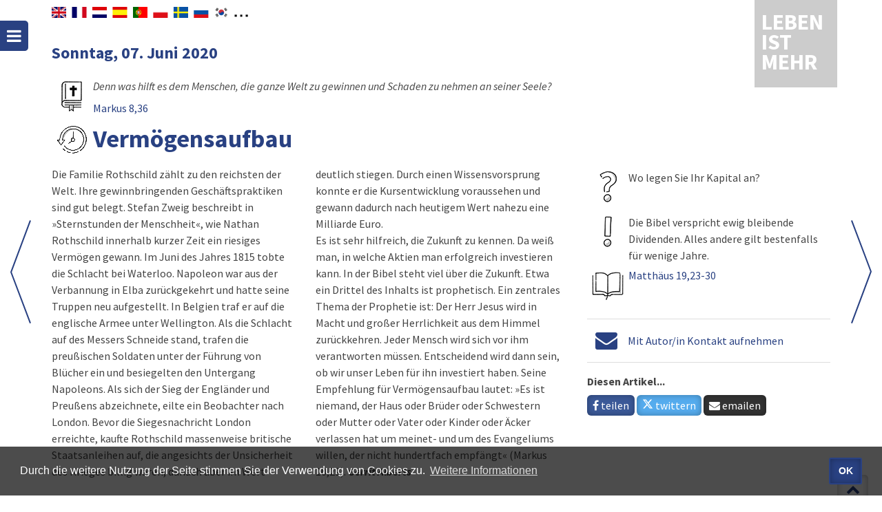

--- FILE ---
content_type: text/html; charset=UTF-8
request_url: https://www.lebenistmehr.de/leben-ist-mehr.html?datum=07.06.2020
body_size: 5959
content:
<!DOCTYPE HTML>
<html lang="de-DE" dir="ltr">
<head>
	<meta http-equiv="Content-Type" content="text/html; charset=utf-8">
	<meta http-equiv="X-UA-Compatible" content="IE=edge">
	<title>Leben ist mehr - der christliche Kalender | Vermögensaufbau</title>
	<meta name="keywords" content="Leben ist mehr, christlicher Kalender">
	<meta name="description" content="Leben ist mehr - der christlicher Kalender. Impulse und Gedankenanstöße für jeden Tag">
	<meta name="robots" content="all">
	<meta name="author" content="Christliche Verlagsgesellschaft mbH">
	<meta name="publisher" content="Image Arts GmbH">
	<link rel="alternate" type="application/rss+xml" title="Leben ist mehr" href="rss.html">
	<link rel="manifest" href="manifest2.txt?v=1">
	<meta name="mobile-web-app-capable" content="yes">
	<meta name="apple-mobile-web-app-capable" content="yes">
	<meta name="application-name" content="Leben is mehr">
	<meta name="apple-mobile-web-app-title" content="Leben ist mehr">
	<meta name="msapplication-navbutton-color" content="#e42313">
	<meta name="apple-mobile-web-app-status-bar-style" content="#e42313">
	<meta name="msapplication-starturl" content="/leben-ist-mehr.html">
	<meta name="viewport" content="width=device-width, initial-scale=1, shrink-to-fit=no">

	<link rel="shortcut icon" href="navig/favicons/favicon.ico" type="image/x-icon">
	<link rel="icon" href="navig/favicons/favicon.ico" type="image/x-icon">
  <link rel="apple-touch-icon" sizes="57x57"   			href="navig/favicons/apple-icon-57x57.png">
  <link rel="apple-touch-icon" sizes="60x60"   			href="navig/favicons/apple-icon-60x60.png">
  <link rel="apple-touch-icon" sizes="72x72"   			href="navig/favicons/apple-icon-72x72.png">
  <link rel="apple-touch-icon" sizes="76x76"   			href="navig/favicons/apple-icon-76x76.png">
  <link rel="apple-touch-icon" sizes="114x114" 			href="navig/favicons/apple-icon-114x114.png">
  <link rel="apple-touch-icon" sizes="120x120" 			href="navig/favicons/apple-icon-120x120.png">
  <link rel="apple-touch-icon" sizes="144x144" 			href="navig/favicons/apple-icon-144x144.png">
  <link rel="apple-touch-icon" sizes="152x152" 			href="navig/favicons/apple-icon-152x152.png">
  <link rel="apple-touch-icon" sizes="180x180" 			href="navig/favicons/apple-icon-180x180.png">
  <link rel="icon" type="image/png" sizes="192x192" href="navig/favicons/android-icon-192x192.png">
  <link rel="icon" type="image/png" sizes="32x32"   href="navig/favicons/favicon-32x32.png">
  <link rel="icon" type="image/png" sizes="96x96"   href="navig/favicons/favicon-96x96.png">
  <link rel="icon" type="image/png" sizes="16x16"   href="navig/favicons/favicon-16x16.png">
	<meta name="msapplication-TileColor" content="#e42313">
	<meta name="msapplication-TileImage" content="navig/favicons/ms-icon-144x144.png">
	<meta name="theme-color" content="#e42313">

	<link rel="stylesheet" href="navig/css/uikit.min.css">
	<link rel="stylesheet" href="navig/css/components/sticky.min.css">
	<link rel="stylesheet" href="navig/css/components/notify.min.css">
	<link rel="stylesheet" href="navig/css/components/tooltip.min.css">
	<script src="navig/js/jquery.min.js"></script>
	<script src="navig/js/uikit.min.js"></script>
	<script src="navig/js/components/sticky.min.js"></script>
	<script src="navig/js/components/notify.min.js"></script>
	<script src="navig/js/components/tooltip.min.js"></script>
	<script src="navig/js/cookieconsent.min.js"></script>
	<script src="navig/js/functions.js"></script>
		<meta property="og:title" content="Leben ist mehr: Vermögensaufbau">
	<meta property="og:url"   content="https://www.lebenistmehr.de/leben-ist-mehr.html?datum=07.06.2020">
	<meta property="og:type"  content="article">
	<meta property="og:description" content="Die Familie Rothschild zählt zu den reichsten der Welt. Ihre gewinnbringenden Geschäftspraktiken sind gut belegt. Stefan Zweig beschreibt in »Sternstunden der Menschheit«, wie Nathan Rothschild innerhalb kurzer Zeit ein riesiges Vermögen gewann. Im Juni des Jahres 1815 tobte die Schlacht bei Wate…">
	<meta property="og:image" content="https://www.lebenistmehr.de/navig/img/og_image_2020.jpg"><!-- 1200x628px -->
	<meta property="og:image:type" content="image/jpeg">
	<meta property="og:image:alt" content="Vermögensaufbau" />
	<link rel="canonical" href="https://www.lebenistmehr.de/leben-ist-mehr.html?datum=07.06.2020">
		<link rel="stylesheet" href="navig/css/styles.css?v=1748005328">
	<link rel="stylesheet" href="navig/css/mobile.css?v=1634723836">
	<link rel="stylesheet" href="navig/css/cookieconsent.min.css">
	<script>
	  var _paq = _paq || [];
	  /* tracker methods like "setCustomDimension" should be called before "trackPageView" */
	  _paq.push(["disableCookies"]);
	  _paq.push(['trackPageView']);
	  _paq.push(['enableLinkTracking']);
	  (function() {
	    var u="//analytics.imagearts.de/";
	    _paq.push(['setTrackerUrl', u+'piwik.php']);
	    _paq.push(['setSiteId', '19']);
	    var d=document, g=d.createElement('script'), s=d.getElementsByTagName('script')[0];
	    g.type='text/javascript'; g.async=true; g.defer=true; g.src=u+'piwik.js'; s.parentNode.insertBefore(g,s);
	  })();
	</script>
	<script>setTimeout(function() { notiPopUp(); }, 3000);</script>
</head>

<body id="start" class="lim">


<!-- LIM -->
<div id="navigation-toggle" data-uk-sticky="{top:30, animation: 'uk-animation-slide-left', showup: true}">
	<a class="uk-button-icon uk-icon-bars" href="#navigation-mobile" data-uk-offcanvas="{mode:'slide'}" title="Menü"></a>
</div>
<div class="uk-container uk-container-center" style="position: relative;min-height: 90vH;">
	<div id="sprachen">
		<div id="sprachenwahl">
        	<div id="google_translate_element"></div>
            <script type="text/javascript">
              function googleTranslateElementInit() {
                new google.translate.TranslateElement({pageLanguage: 'de', includedLanguages: 'en,nl,fr,es,ar,pt,sv,ru,pl,ko,ro', layout: google.translate.TranslateElement.InlineLayout.SIMPLE, autoDisplay: false}, 'google_translate_element');
              }
            </script>
      	</div>
      	<span class="googleTooltipp" style="display: none;">
      		Zum Aktivieren des Google-Übersetzers bitte klicken. Wir weisen darauf hin, dass nach der Aktivierung Daten an Google übermittelt werden.<br>
     		<a href="datenschutz.html">Mehr Informationen zum Datenschutz</a>
      	</span>
    </div>
      
	<div id="logo" class="uk-position-top-right uk-position-z-index"><a href="leben-ist-mehr.html">
		Leben ist mehr
		</a></div>

	<div class="header" id="top">
		<div class="headerleft noprint">
									<div class="uk-hidden-large navigator">
					<a href="leben-ist-mehr.html?datum=06.06.2020" alt="Tag zurück">
						<i class="uk-icon-angle-left uk-icon-medium" title="Tag zurück" Id="TXT1"> </i>
					</a>
					<a href="leben-ist-mehr.html?datum=08.06.2020" alt="Tag vor">
						<i class="uk-icon-angle-right uk-icon-medium" title="Tag vor" Id="TXT2"> </i>
					</a>
				</div>
							</div>
	</div>

<!--div class="banner">
	<p>Jetzt mit Suchfunktion, Bibelstelle im Kontext lesen, iPhone und iPad Unterstützung und RSS-Feed! Wir wünschen Ihnen viel Spaß!</p>
</div-->

<div class="arrownavi">
	<div class="uk-slidenav-position uk-visible-large">
		<a title="Nächster Tag" class="uk-slidenav uk-slidenav-next" href="leben-ist-mehr.html?datum=08.06.2020" data-uk-slideshow-item="next"></a>
		<a title="Folgender Tag" class="uk-slidenav uk-slidenav-previous" href="leben-ist-mehr.html?datum=06.06.2020" data-uk-slideshow-item="previous"></a>
	</div>
</div>

<div id="lim" class="uk-grid uk-slidenav-position uk-grid-margin" style="position:relative;z-index: 1;">
	<div class="uk-width-small-3-4">
		<h2>Sonntag, 07. Juni 2020					</h2>
		<dl class="uk-description-list-horizontal">
		    <dt><img src="navig/lim_pics/s_leitvers.gif" width="60" alt="Leitvers" data-uk-tooltip></dt>
		    <dd><p><i>Denn was hilft es dem Menschen, die ganze Welt zu gewinnen und Schaden zu nehmen an seiner Seele?</i><br><a href="bibel_html.html?bcv=41_8_36#V36">Markus 8,36</a></p></dd>
		</dl>
	</div>
	<div class="uk-width-1-1">
		<dl class="uk-description-list-horizontal">
		    <dt><img width="60" src="navig/lim_pics/s_gesch.gif" alt="Geschichte" data-uk-tooltip class="margin"></dt>
		    <dd style="padding-top:8px;"><h1 style="margin-top:0;padding-top:0;">Vermögensaufbau</h1></dd>
		</dl>
	</div>
	<div class="uk-width-medium-2-3">
		<div class="uk-column-large-1-2 uk-column-medium-1-2 uk-margin-bottom">
			Die Familie Rothschild zählt zu den reichsten der Welt. Ihre gewinnbringenden Geschäftspraktiken sind gut belegt. Stefan Zweig beschreibt in »Sternstunden der Menschheit«, wie Nathan Rothschild innerhalb kurzer Zeit ein riesiges Vermögen gewann. Im Juni des Jahres 1815 tobte die Schlacht bei Waterloo. Napoleon war aus der Verbannung in Elba zurückgekehrt und hatte seine Truppen neu aufgestellt. In Belgien traf er auf die englische Armee unter Wellington. Als die Schlacht auf des Messers Schneide stand, trafen die preußischen Soldaten unter der Führung von Blücher ein und besiegelten den Untergang Napoleons. Als sich der Sieg der Engländer und Preußens abzeichnete, eilte ein Beobachter nach London. Bevor die Siegesnachricht London erreichte, kaufte Rothschild massenweise britische Staatsanleihen auf, die angesichts der Unsicherheit des Krieges billig waren, danach aber im Wert deutlich stiegen. Durch einen Wissensvorsprung konnte er die Kursentwicklung voraussehen und gewann dadurch nach heutigem Wert nahezu eine Milliarde Euro.<br>Es ist sehr hilfreich, die Zukunft zu kennen. Da weiß man, in welche Aktien man erfolgreich investieren kann. In der Bibel steht viel über die Zukunft. Etwa ein Drittel des Inhalts ist prophetisch. Ein zentrales Thema der Prophetie ist: Der Herr Jesus wird in Macht und großer Herrlichkeit aus dem Himmel zurückkehren. Jeder Mensch wird sich vor ihm verantworten müssen. Entscheidend wird dann sein, ob wir unser Leben für ihn investiert haben. Seine Empfehlung für Vermögensaufbau lautet: »Es ist niemand, der Haus oder Brüder oder Schwestern oder Mutter oder Vater oder Kinder oder Äcker verlassen hat um meinet- und um des Evangeliums willen, der nicht hundertfach empfängt« (Markus 10,29).											
				<i><b>Gerrit Alberts</b></i>
					</div>
	</div>
	<div class="uk-width-medium-1-3">
			<dl class="uk-description-list-horizontal">
			    <dt><img src="navig/lim_pics/s_frage.gif" width="60" alt="Frage" data-uk-tooltip></dt>
			    <dd>Wo legen Sie Ihr Kapital an?</dd>

			    <dt><img src="navig/lim_pics/s_tipp.gif" width="60" alt="Tipp" data-uk-tooltip></dt>
			    <dd>Die Bibel verspricht ewig bleibende Dividenden. Alles andere gilt bestenfalls für wenige Jahre.</dd>

			    <dt><img src="navig/lim_pics/s_bibellese.gif" width="60" alt="Bibellese" data-uk-tooltip></dt>
			    <dd><a href="bibel_html.html?bcv=40_19_23-30#V23">Matthäus 19,23-30</a></dd>
			</dl>

			
			

							<hr>
				<a href="#contact" data-uk-modal><i class="uk-icon-envelope" style="font-size: 200%;vertical-align: -16%;margin:0 12px;"></i></a>
				<a href="#contact" data-uk-modal>Mit Autor/in Kontakt aufnehmen</a>
			
			
			<hr>
			<div class="social">
				<p><b>Diesen Artikel...</b><br>
				
				<a class="uk-button social-whatsapp uk-visible-small" target="_blank" href="https://wa.me/?text=https%3A%2F%2Fwww.lebenistmehr.de%2Fleben-ist-mehr.html%3Fdatum%3D07.06.2020" data-action="share/whatsapp/share"> <i class="uk-icon-whatsapp"></i> teilen</a>

				<a class="uk-button social-facebook" target="_blank" href="https://www.facebook.com/sharer/sharer.php?u=https://www.lebenistmehr.de/leben-ist-mehr.html?datum=07.06.2020&t=Vermögensaufbau"><i class="uk-icon-facebook"></i> teilen</a>
				<a class="uk-button social-twitter" target="_blank" href="https://twitter.com/intent/tweet?url=https://www.lebenistmehr.de/leben-ist-mehr.html?datum=07.06.2020&text=Vermögensaufbau&lang=de"><i class="uk-icon-twitter"></i> twittern</a>
				<a class="uk-button social-email" target="_blank" href="mailto:?to=&amp;subject=Leben ist mehr - Vermögensaufbau&amp;body=Vermögensaufbau%0Ahttps://www.lebenistmehr.de/leben-ist-mehr.html?datum=07.06.2020"> <i class="uk-icon-envelope"></i> emailen</a></p>
			</div>
		</div>
	</div>
</div>

<!-- This is the contact modal -->
<div id="contact" class="uk-modal">
    <div class="uk-modal-dialog">
        <a class="uk-modal-close uk-close"></a>
        <h2>Kontakt</h2>
		<p><b>Nehmen Sie direkt mit dem Autor/der Autorin Kontakt auf.</b></p>
		<script src="https://www.secure-message.de/maildaemon/js/validation_3.js"></script>
		<form action="https://www.secure-message.de/maildaemon/kunden/leben-ist-mehr/kontakt.php" method="post" name="kontakt" class="uk-form" id="kontaktform">
			<div class="uk-grid uk-grid-medium" data-uk-grid-margin>
				<div class="uk-width-small-1-2">
					<label aria-labelledby="Name">
						<input type="hidden" name="01H0_Info">
						<input type="hidden" name="02H0_">
						<input type="hidden" name="03S0_Beitrag" value="Sonntag, 07. Juni 2020 - Vermögensaufbau">
						<input id="Name" type="text" placeholder="Ihr Name..." class="uk-width-1-1" name="04S0_Name">
					</label>
				</div>
				<div class="uk-width-small-1-2">
					<label aria-labelledby="Email">
						<input type="hidden" name="autor" value="iXwZHHNA1qr5zkfvItKGhI9V">
						<input id="Email" type="text" placeholder="Ihre E-Mail..." class="uk-width-1-1" name="10M0_fretam">
					</label>
				</div>
				<div class="uk-width-1-1">
					<label aria-labelledby="Nachricht">
						<textarea id="Nachricht" placeholder="Ihre Nachricht..." rows="3" class="uk-width-1-1" name="11S0_Anfrage"></textarea>
					</label>
				</div>
				<div class="uk-width-1-1">Mit Absenden des Formulars wird der Verarbeitung der Daten gemäß der <a class="uk-link" href="datenschutz.html" target="_blank">Datenschutzerklärung</a> zugestimmt.</div>
				<div class="uk-width-1-1">
					<button class="uk-button uk-button-secondary" type="submit">Absenden</button>
				</div>
			</div>
		</form>
		<script>
			var contactFormValidation = new IAMFormValidation({
				"customerId" : "Leben-ist-mehr_Kontakt",
				"form" : document.getElementById('kontaktform'),
			});
		</script>
    </div>
</div>

<div id="topcontrol" title="zum Seitenanfang" class="uk-text-right">
	<div class="topcontrol-button uk-float-right">
		<a href="#start" data-uk-smooth-scroll title="Nach oben scrollen"><i class="uk-icon-chevron-up"></i></a>
	</div>
</div>
<div id="copyright">
	<div class="uk-container uk-container-center">
		<div class="uk-grid uk-grid-collapse">
			<div class="uk-width-medium-3-5 uk-push-2-5">
				<div class="uk-navbar-flip">

					<ul class="uk-subnav uk-subnav-line">
					  						<li><a href="index.html">Über »LEBEN IST MEHR«</a></li>
											  						<li><a href="impressum.html">Impressum</a></li>
						<li><a href="datenschutz.html">Datenschutz</a></li>
					</ul>
				</div>
			</div>
			<div class="uk-width-medium-2-5 uk-pull-3-5"><i class="uk-icon-copyright"></i> 2018-2025 <a href="//www.clv.de/" target="_blank">CLV Bielefeld</a> und <a href="http://cv-dillenburg.de/" target="_blank">CV Dillenburg</a></div>
		</div>
	</div>
</div>

<div id="navigation-mobile" class="uk-offcanvas">
	<div class="uk-offcanvas-bar">
		<div class="uk-margin-large-bottom">
			<a class="uk-panel uk-text-center" href="leben-ist-mehr.html">
				<div class="uk-panel-title">LEBEN IST MEHR</div>
			</a>
			<ul class="uk-nav uk-nav-offcanvas uk-nav-parent-icon">
				<li><a href="leben-ist-mehr.html"><i class="uk-icon-justify uk-icon-book"></i> »LEBEN IST MEHR«</a></li>
									<li><a href="bibel_html.html"><i class="uk-icon-justify uk-icon-book"></i> Bibel</a></li>
								<li>
					<form method="post" action="suche_detail.html" name="f1" class="uk-form">
						<div class="uk-flex uk-flex-middle uk-flex-space-between">
							<label aria-labelledby="Volltext">
								<input id="Volltext" class="uk-width-1-2 uk-margin-right" type="text" name="s_volltext" value="" placeholder="Volltextsuche">
							</label>
							<input type="submit" value="Suchen" class="uk-button uk-width-1-2">
						</div>
						<a href="suche.html" style="color:#fff;"><i class="uk-icon-justify uk-icon-search"></i> Erweiterte Suche</a>
					</form>				</li>
				<li></li>
				<li class="uk-nav-divider"></li>
				<li class="dark"><a href="webapp.html"><img title="Web-App" class="uk-icon-justify" src="navig/favicons/apple-icon-180x180.png" style="height:19px;margin-top:-2px;"> Web-App</a></li>
				<li class="dark"><a href="rss.html"><i class="uk-icon-justify uk-icon-rss"></i> RSS-Feed</a></li>
				<li class="dark"><a href="hilfe.html"><i class="uk-icon-justify uk-icon-angle-right"></i> Hilfe</a></li>
				<li class="dark"><a href="impressum.html"><i class="uk-icon-justify uk-icon-angle-right"></i> Impressum</a></li>
				<li class="dark"><a href="datenschutz.html"><i class="uk-icon-justify uk-icon-angle-right"></i> Datenschutz</a></li>
			</ul>
		</div>
	</div>
</div>


<script>
	function nav_kapitel(){
		var actchap=document.bst.Kapitel.options[document.bst.Kapitel.selectedIndex].value
		if (actchap!=""){
			window.location.href="bibel_html.html?book=0&chapter=" + actchap + "&verse=0";
		}
	}
	function nav_buch(){
		var actbook=document.bst.Buch.options[document.bst.Buch.selectedIndex].value
		if (actbook!=""){
			window.location.href="bibel_html.html?book=" + actbook + "&chapter=1&verse=0";
		}
	}
	function reset_search(){
		$("select[name=s_autor]").find(":selected").prop("selected", false);
		$("select[name=s_bereich]").find(":selected").prop("selected", false);
		$("select[name=s_bibelstelle]").find(":selected").prop("selected", false);
		$("input[name=s_volltext]").val("");
		$("input[name=s_datum]").val("");
	}
</script>


</body>
</html>

--- FILE ---
content_type: text/css
request_url: https://www.lebenistmehr.de/navig/css/styles.css?v=1748005328
body_size: 5435
content:
/* rot #e42313*/
@font-face {
 font-family: 'FontAwesome';
 font-style:normal;
 font-weight:400;
 src: url('../fonts/fontawesome-webfont.eot'); /* IE9 Compat Modes */
 src: local('FontAwesome'), local('FontAwesome'),
        url('../fonts/fontawesome-webfont.eot?#iefix') format('embedded-opentype'), /* IE6-IE8 */
        url('../fonts/fontawesome-webfont.woff2') format('woff2'),
        url('../fonts/fontawesome-webfont.woff') format("woff"),
        url('../fonts/fontawesome-webfont.ttf') format("truetype");
}

/* source-sans-pro-regular - latin */
@font-face {
  font-family: 'Source Sans Pro';
  font-style: normal;
  font-weight: 400;
  src: url('../fonts/source-sans-pro-v21-latin-regular.eot'); /* IE9 Compat Modes */
  src: local(''),
       url('../fonts/source-sans-pro-v21-latin-regular.eot?#iefix') format('embedded-opentype'), /* IE6-IE8 */
       url('../fonts/source-sans-pro-v21-latin-regular.woff2') format('woff2'), /* Super Modern Browsers */
       url('../fonts/source-sans-pro-v21-latin-regular.woff') format('woff'), /* Modern Browsers */
       url('../fonts/source-sans-pro-v21-latin-regular.ttf') format('truetype'), /* Safari, Android, iOS */
       url('../fonts/source-sans-pro-v21-latin-regular.svg#SourceSansPro') format('svg'); /* Legacy iOS */
}

/* source-sans-pro-italic - latin */
@font-face {
  font-family: 'Source Sans Pro';
  font-style: italic;
  font-weight: 400;
  src: url('../fonts/source-sans-pro-v21-latin-italic.eot'); /* IE9 Compat Modes */
  src: local(''),
       url('../fonts/source-sans-pro-v21-latin-italic.eot?#iefix') format('embedded-opentype'), /* IE6-IE8 */
       url('../fonts/source-sans-pro-v21-latin-italic.woff2') format('woff2'), /* Super Modern Browsers */
       url('../fonts/source-sans-pro-v21-latin-italic.woff') format('woff'), /* Modern Browsers */
       url('../fonts/source-sans-pro-v21-latin-italic.ttf') format('truetype'), /* Safari, Android, iOS */
       url('../fonts/source-sans-pro-v21-latin-italic.svg#SourceSansPro') format('svg'); /* Legacy iOS */
}

/* source-sans-pro-700 - latin */
@font-face {
  font-family: 'Source Sans Pro';
  font-style: normal;
  font-weight: 700;
  src: url('../fonts/source-sans-pro-v21-latin-700.eot'); /* IE9 Compat Modes */
  src: local(''),
       url('../fonts/source-sans-pro-v21-latin-700.eot?#iefix') format('embedded-opentype'), /* IE6-IE8 */
       url('../fonts/source-sans-pro-v21-latin-700.woff2') format('woff2'), /* Super Modern Browsers */
       url('../fonts/source-sans-pro-v21-latin-700.woff') format('woff'), /* Modern Browsers */
       url('../fonts/source-sans-pro-v21-latin-700.ttf') format('truetype'), /* Safari, Android, iOS */
       url('../fonts/source-sans-pro-v21-latin-700.svg#SourceSansPro') format('svg'); /* Legacy iOS */
}

/* source-sans-pro-700italic - latin */
@font-face {
  font-family: 'Source Sans Pro';
  font-style: italic;
  font-weight: 700;
  src: url('../fonts/source-sans-pro-v21-latin-700italic.eot'); /* IE9 Compat Modes */
  src: local(''),
       url('../fonts/source-sans-pro-v21-latin-700italic.eot?#iefix') format('embedded-opentype'), /* IE6-IE8 */
       url('../fonts/source-sans-pro-v21-latin-700italic.woff2') format('woff2'), /* Super Modern Browsers */
       url('../fonts/source-sans-pro-v21-latin-700italic.woff') format('woff'), /* Modern Browsers */
       url('../fonts/source-sans-pro-v21-latin-700italic.ttf') format('truetype'), /* Safari, Android, iOS */
       url('../fonts/source-sans-pro-v21-latin-700italic.svg#SourceSansPro') format('svg'); /* Legacy iOS */
}

:root {
  --coloryear: #b19702; /*2024*/
  /*--coloryear: #c01500; 2023*/

  --coloryear: #294182; /*2024*/
  --coloryear-rgb: 40, 65, 130; /*2024*/
  --bg-opacity: 40; /*2024*/
}

.cc-btn {
    background-color: var(--coloryear) !important;
}

/* Arrow back - next 
Neural grau: Vor zurück Pfeile, arrow_close arrow_open, soli deo gloria

*/

.uk-icon-twitter::before {
    content: url("data:image/svg+xml,%3Csvg version='1.1' id='Layer_1' xmlns='http://www.w3.org/2000/svg' xmlns:xlink='http://www.w3.org/1999/xlink' x='0px' y='0px' viewBox='0 0 24 24' enable-background='new 0 0 24 24' xml:space='preserve'%3E%3Cg%3E%3Cpath fill='%23FFFFFF' d='M18.2,2.2h3.3l-7.2,8.3l8.5,11.2h-6.7L11,14.9l-6,6.8H1.7l7.7-8.8L1.3,2.2h6.8l4.7,6.2L18.2,2.2z M17.1,19.8h1.8L7.1,4.1h-2L17.1,19.8z'/%3E%3C/g%3E%3C/svg%3E");
    display: block;
    width: 16px;
    color: #fff;
}


/*Misc*/
html {
    color:#444;
    font: 400 16px/24px "Source Sans Pro","Helvetica Neue",Helvetica,Arial,sans-serif;
    /*background-color: #ac1300;*/
}
body {
    background-color: #fff;
}
body.lim {
   margin-top: 0px;
   box-sizing: border-box;
}
h1, h2, h3, h4, h5 {
    color: var(--coloryear);
    font-family: "Source Sans Pro","Helvetica Neue",Helvetica,Arial,sans-serif;
    font-weight: 700;
}
h2 {
    font-size: 24px;
    line-height: 32px;
}
h3 {
    font-size:18px;
    line-height:24px;
    margin:0;
}
a {
    font-weight: 400;
    color: var(--coloryear);
}
address, blockquote, dl, fieldset, figure, ol, p, pre, ul {
    margin: 0 0 12px 0;
}
.uk-link::before {
    content: "";
    border-bottom: 1px dotted red;
    left: 0;
    width: 0;
    position: absolute;
    bottom: 0;
    transition: all 0.3s ease 0s;
}
.uk-link:hover::before {
    width: 100%;
}
.uk-link,
.uk-link:hover,
.uk-link:focus {
    color:var(--coloryear);
    position: relative;
    text-decoration: none;
}
.uk-contrast .uk-link::before {
    border-bottom-color: #fff;
}
.uk-contrast .uk-link {
    color: #fff;
}
em {
    font-family: "Source Sans Pro","Helvetica Neue",Helvetica,Arial,sans-serif;
    font-weight: 400;
    font-style: italic;
    color: #444444;
}

/*Buttons*/
.uk-button:hover,
.uk-form input[type="submit"]:hover {
    background-color: #ffffff;
    color: var(--coloryear);
}
.uk-button,
.uk-form input[type="submit"] {
    background-color: var(--coloryear);
    color: #ffffff;
    border-radius: 6px !important;
    font-size: 16px;
    font-weight: 700;
    padding: 8px 16px;
    transition: all 0.3s ease 0s;
    box-shadow: 0 0 10px rgba(0, 0, 0, 0.3) inset;
}
.uk-button-secondary,
.uk-form input[type="submit"].uk-button-secondary {
    background-color: #777;
}
.uk-form input[type="submit"].uk-button-secondary:hover {
    background-color: #2c3e50;
    color: #ffffff;
}
#navigation-mobile form {
    padding: 15px;
}
/*Panel*/
.uk-panel-shadow {
    box-shadow: 0 5px 15px rgba(0,0,0,0.08);
    padding: 70px;
}

/*Logo*/
#logo,
#ausgabe {
    width: 100px;
    display: block;
    transition: all 0.2s ease-in-out 3s;
}
.lim #logo,
.lim #logo img {
    margin-right: 25px;
    z-index: 2;
}
#logo {
    top:-10px;

    top: 0px;
    right: 0;
    position: relative;
    color: #fff;
    text-align: left;
    padding: 20px 10px;
    background-color: rgba(0, 0, 0, 0.2);
    z-index: 999;
}
#logo a {
    color: #fff;
    text-transform: uppercase;
    font-size: 32px;
    font-weight: 700;
}
#logo a:hover {
    text-decoration: none;
}

#ausgabe {
    bottom: 0px;
    right: 0;
    position: relative;
    color: #fff;
    font-size: 40px;
    font-weight: 700;
    text-align: center;
    padding: 15px 0 30px;

    background-color: var(--coloryear);
    border-top-right-radius: 5px;
    border-top-left-radius: 5px;
    box-shadow: 0 0 10px rgba(0, 0, 0, 0.3) inset;

    background-color: rgba(0, 0, 0, 0.2);
    border-top-right-radius: 0px;
    border-top-left-radius: 0px;
    box-shadow: none;
}


#logostatic {
    width: 70px;
    display: none;
}
#navigation.uk-active #logostatic  {
    display: block;
}

/*Navigation*/
#navigation {
    background-color: var(--coloryear);
    position: relative;
}
#navigation ul  {
    margin: 5px 0;
}
#navigation ul > li {
    margin: 0;
}
#navigation ul > li > a:hover,
#navigation ul > li.uk-active > a {
    background-color: #ffffff;
    color: var(--coloryear);
    box-shadow: 0 0 10px rgba(0, 0, 0, 0.3) inset;
}
#navigation ul > li > a {
    border-radius: 2px;
    color: #ffffff;
    font-family: "Source Sans Pro","Helvetica Neue",Helvetica,Arial,sans-serif;
    font-size: 14px;
    font-weight: 700;
    text-transform: uppercase;
    transition: all 0.2s ease-in-out 0s;
    margin-left: 10px;
}
#navigation ul > li > a:first-child {
    margin-left: 0px;
}
#navigation ul > li:nth-child(n+2)::before {
    color: #fff;
    content: "\f101";
    font-family: "FontAwesome";
    font-size: 20px;
    line-height: 20px;
    margin: 0 0px;
    padding: 0 0px;
    vertical-align: -1px;
}

/* Team */
#team .panel {
    background-color: #fff;
    position: relative;
}
#team .panel > img {
    width: 100%;
}
#team .panel-content {
    padding: 10px;
}
#team .panel-content > *:first-child {
    color: #000;
}
#team .panel-content > * {
    font-size: 15px;
    line-height: 25px;
    margin: 0;
}
#team .panel-content > a {
    background-color: #009aa3;
    border-radius: 4px;
    bottom: 10px;
    color: #fff;
    height: 24px;
    line-height: 26px;
    position: absolute;
    right: 10px;
    text-align: center;
    width: 24px;
}

/*Footer*/
#footer {
    background-color: var(--coloryear);
    color: #fff;
    margin-top: 100px;
    overflow: hidden;
    position: relative;
    z-index: 0;
}
.lim #footer {
    margin-top: 30px;
}
#footer:hover::before {
    transform: scale(1.2);
}
#footer::before {
    background-attachment: fixed;
    background-image: url("../img/soli-deo-gloria.svg");
    background-position: right bottom;
    background-repeat: no-repeat;
    opacity: 0.4;
    transition: transform 20s ease 0s;
    padding-bottom: 74px;
}
#footer::before, #footer::after {
    bottom: 0;
    content: "";
    left: 0;
    position: absolute;
    right: 0;
    top: 0;
    z-index: -1;
}
#kontakt h2 {
     color: #fff;
}
#kontakt input[type="text"],
#kontakt textarea {
    background-color: rgba(228, 35, 19, 0.75);
    background-color: rgba(255, 255, 255, 0.20);
    padding: 10px 14px;
    height: auto;
    border: none;
    border-radius: 6px;
    color: #fff;
    font-weight: 400;
    font-size: 14px;
}
#kontakt ::placeholder { /* Chrome, Firefox, Opera, Safari 10.1+ */
    color: white;
    opacity: 1; /* Firefox */
}
#kontakt :-ms-input-placeholder { /* Internet Explorer 10-11 */
    color: white;
}
#kontakt ::-ms-input-placeholder { /* Microsoft Edge */
    color: white;
}

/* - Internet Explorer 10–11
   - Internet Explorer Mobile 10-11 */
:-ms-input-placeholder {
    color: #fff !important;
}

/* Edge (also supports ::-webkit-input-placeholder) */
::-ms-input-placeholder {
    color: #fff;
}

/* CSS Pseudo-Elements Level 4 Editor's Draft
   - Browsers not mentioned in vendor prefixes
   - Browser of newer versions than mentioned in vendor prefixes */
::placeholder {
    color: #fff;
}

#kontakt .uk-link, #kontakt .uk-link:hover, #kontakt .uk-link:focus {
    color: #fff;
    text-decoration: underline;
}
#kontakt .uk-link:hover, #kontakt .uk-link:focus {
    text-decoration: none;
}
#copyright {
    background-color: rgba(var(--coloryear-rgb), var(--bg-opacity));
    padding: 25px 0;
    color: #fff;
}
.lim #copyright {
    background-color: transparent;
    padding: 25px 0 10px;
    color: #444;
}
#copyright ul,
#copyright ul > li {
    margin-bottom: 0;
    margin-top: 0;
}
.lim #copyright p,
.lim #copyright a {
    color: #444;
}
#copyright p,
#copyright a {
    color: #ffffff;
}
#copyright a:hover {
   text-decoration: underline;
}

/*Specials*/
.gino {
    display: none !important;
    visibility: hidden !important;
}
.tb_bereiche li:hover{
    background-color: #e5e5e5;
}
.bereiche {
    position: relative;
    float: left;
    width: 100%;
    text-overflow: ellipsis;
    overflow: hidden;
    white-space: nowrap;
    font-size: 14px;
}
.topcontrol-button {
    background-color: #ffffff;
    color: var(--coloryear);
    border-radius: 5px;
    box-sizing: border-box;
    height: 45px;
    position: relative;
    width: 45px;
    box-shadow: 0 0 10px rgba(0, 0, 0, 0.3) inset;
    transition: all 0.3s ease 0s;
    top:-22px;
    right:20px;
    z-index: 2;
}
.topcontrol-button:hover {
    background-color: var(--coloryear);
    color: #fff;
}
.topcontrol-button i {
    bottom: 0;
    font-size: 20px;
    height: 12px;
    left: 0;
    line-height: 9px;
    margin: auto;
    position: absolute;
    right: 0;
    top: 0;
    width: 19px;
    color: var(--coloryear);
}
.topcontrol-button:hover i {
    color: #fff;
}

/*Header*/
#header {
    background-size: cover !important;
    background-position: center; 
    height: 90vh;
    min-height: 700px;
    max-height: 1050px;
    position: relative;
    border-bottom: 2px solid var(--coloryear);
    color: #000;
}
#header h1 {
    text-shadow: 0 0 8px #fff;
}
.banner {
    padding: 150px 0 0;
    position: relative;
    width: auto;
    z-index: 1;
}
.teaser {
    background: rgba(255, 255, 255, 0.8) none no-repeat scroll 0 0;
    padding: 30px;
    border-radius: 5px;   
}
.teaser h2 {
    margin-top: 0;   
}
#header .header-scroll:hover {
    background-color: var(--coloryear);
    border-color: #fff;
    color: #fff;
}
#header .header-scroll {
    background-color: transparent;
    border: 2px solid #ffffff;
    border-radius: 100%;
    bottom: 60px;
    color: #ffffff;
    font-size: 24px;
    height: 60px;
    left: 50%;
    text-align:center;
    line-height: 58px;
    position: absolute;
    -webkit-transform: translate(-50%);
        -ms-transform: translate(-50%);
            transform: translate(-50%);
    -webkit-transition: all 0.2s ease 0s;
            transition: all 0.2s ease 0s;
    width: 60px;
}
#header .header-scroll > i:first-child {
    -webkit-animation-name: scroll-next-top;
            animation-name: scroll-next-top;
    top: -15px;
}
#header .header-scroll > i:last-child {
    -webkit-animation-name: scroll-next-bottom;
            animation-name: scroll-next-bottom;
    top: 15px;
}
#header .header-scroll > i {
    -webkit-animation-duration: 1.5s;
            animation-duration: 1.5s;
    -webkit-animation-timing-function: ease;
            animation-timing-function: ease;
    -webkit-animation-iteration-count: infinite;
            animation-iteration-count: infinite;
    -webkit-animation-name: scroll-next-middle;
            animation-name: scroll-next-middle;
    bottom: 0;
    height: 10px;
    left: -2px;
    line-height: 10px;
    margin: auto;
    position: absolute;
    top: 0;
    width: 60px;
}
@-webkit-keyframes scroll-next-top {
     0% { opacity: 0; filter: alpha(opacity=0); }
    16% { opacity: 1; filter: alpha(opacity=100); }
    32% { opacity: 1; filter: alpha(opacity=100); }
    48% { opacity: 1; filter: alpha(opacity=100); }
    64% { opacity: 0; filter: alpha(opacity=0); }
    80% { opacity: 0; filter: alpha(opacity=0); }
    100% { opacity: 0; filter: alpha(opacity=0); }
}
@keyframes scroll-next-top {
     0% { opacity: 0; filter: alpha(opacity=0); }
    16% { opacity: 1; filter: alpha(opacity=100); }
    32% { opacity: 1; filter: alpha(opacity=100); }
    48% { opacity: 1; filter: alpha(opacity=100); }
    64% { opacity: 0; filter: alpha(opacity=0); }
    80% { opacity: 0; filter: alpha(opacity=0); }
    100% { opacity: 0; filter: alpha(opacity=0); }
}
@-webkit-keyframes scroll-next-middle {
     0% { opacity: 0; filter: alpha(opacity=0); }
    16% { opacity: 0; filter: alpha(opacity=0); }
    32% { opacity: 1; filter: alpha(opacity=100); }
    48% { opacity: 1; filter: alpha(opacity=100); }
    64% { opacity: 1; filter: alpha(opacity=100); }
    80% { opacity: 0; filter: alpha(opacity=0); }
    100% { opacity: 0; filter: alpha(opacity=0); }
}
@keyframes scroll-next-middle {
     0% { opacity: 0; filter: alpha(opacity=0); }
    16% { opacity: 0; filter: alpha(opacity=0); }
    32% { opacity: 1; filter: alpha(opacity=100); }
    48% { opacity: 1; filter: alpha(opacity=100); }
    64% { opacity: 1; filter: alpha(opacity=100); }
    80% { opacity: 0; filter: alpha(opacity=0); }
    100% { opacity: 0; filter: alpha(opacity=0); }
}
@-webkit-keyframes scroll-next-bottom {
     0% { opacity: 0; filter: alpha(opacity=0); }
    16% { opacity: 0; filter: alpha(opacity=0); }
    32% { opacity: 0; filter: alpha(opacity=0); }
    48% { opacity: 1; filter: alpha(opacity=100); }
    64% { opacity: 1; filter: alpha(opacity=100); }
    80% { opacity: 1; filter: alpha(opacity=100); }
    100% { opacity: 0; filter: alpha(opacity=0); }
}
@keyframes scroll-next-bottom {
     0% { opacity: 0; filter: alpha(opacity=0); }
    16% { opacity: 0; filter: alpha(opacity=0); }
    32% { opacity: 0; filter: alpha(opacity=0); }
    48% { opacity: 1; filter: alpha(opacity=100); }
    64% { opacity: 1; filter: alpha(opacity=100); }
    80% { opacity: 1; filter: alpha(opacity=100); }
    100% { opacity: 0; filter: alpha(opacity=0); }
}

.uk-animation-slide-left-medium {
    animation-name: uk-fade-left-medium;
}
@keyframes uk-fade-left-medium {
    0% {
        opacity: 0;
        transform: translateX(-50px);
    }
    100% {
        opacity: 1;
        transform: translateX(0px);
    }
}

.uk-animation-slide-right-medium {
    animation-name: uk-fade-right-medium;
}
@keyframes uk-fade-right-medium {
    0% {
        opacity: 0;
        transform: translateX(50px);
    }
    100% {
        opacity: 1;
        transform: translateX(0px);
    }
}
.tpics, .status {
    position: relative;
}
.status img {
    bottom: 0;
    display: block;
    position: absolute;
    right: 0;
    width: 100%;
    z-index: 1;
}

/* LIM - Calendar */
.uk-slidenav {
    color: #fff;
    display: block;
}
.uk-slidenav-previous {
   
}
.uk-slidenav {
    margin-top: -30px;
    position: absolute;
    top: 50%;
    z-index: 1;
}
.uk-slidenav {
    box-sizing: border-box;
    display: inline-block;
    height: 150px;
    line-height: 150px;
    text-align: center;
    width: 30px;
    padding:0;
}
a.uk-slidenav:hover {
    text-decoration: none;
}
.uk-slidenav-position .uk-slidenav {
    display: block;
}
.uk-slidenav-previous::before,
.uk-slidenav-next::before {
    content: " ";
}
.uk-slidenav-position .uk-slidenav-previous {
    left: -35px;
    background: transparent url("../img/arrow-left.svg") no-repeat left 0 / 30px 150px !important;
}
.uk-slidenav-position .uk-slidenav-next {
    background: transparent url("../img/arrow-right.svg") no-repeat left 0 / 30px 150px !important;
    right: -35px;
}

.arrownavi {
    position: fixed;
    height: 90vh;
    vertical-align: middle;
    width: 1200px;
}
.arrownavi .uk-slidenav-position .uk-slidenav-previous {
    display: block;
    left: -60px;
    background: transparent url("../img/arrow-left.svg") no-repeat left 0 / 30px 150px !important;
}
.arrownavi .uk-slidenav-position .uk-slidenav-next {
    background: transparent url("../img/arrow-right.svg") no-repeat left 0 / 30px 150px !important;
    right: 10px;
    display: block;
}

.uk-description-list-horizontal > dt {
    clear: both;
    float: left;
    overflow: hidden;
    text-overflow: ellipsis;
    white-space: nowrap;
    width: 60px;
    min-height: 60px;
    text-align: center;
    margin-top: 0px;
}
.uk-description-list-horizontal > dt img.margin{
    /*margin-top:10px;*/
}
.uk-description-list-horizontal > dd {
    margin-left: 60px;
    /*margin-bottom: 15px;*/
    padding-top: 5px;
    min-height: 60px;
}
.uk-description-list-horizontal h1 {
    margin-top: 10px;
}
#lim p > br {
    display: block;
    margin-bottom: 8px;
    content: "";
}
.lim .uk-offcanvas-bar {
    background-color: var(--coloryear);
    color: #fff;
    overflow-y: visible;
}
.uk-offcanvas .uk-panel {
    margin: 30px 0px 10px;
}
.uk-offcanvas-page {
}
#navigation-toggle {
    position: absolute;
    top:30px;
    z-index: 2;
     right: auto;
    width: auto !important;
}
.uk-button-icon {
    background-color: var(--coloryear);
    color: #fff;
    border-top-right-radius: 5px;
    border-bottom-right-radius: 5px;
    padding:10px;
    right:-41px;
    z-index: 2;
    font-size: 24px;
}
[data-uk-sticky][class*="uk-animation-"] {
    animation-duration:0.5s;
}
a.uk-button-icon:hover {
    color: #fff;
}
.navigator {
    margin-top: 35px;
}
.navigator a:hover {
    text-decoration: none;
}
.uk-icon-medium {
    border-radius: 100%;
    border: 1px solid #777;
    height:32px;
    width: 32px;
    line-height: 30px;
    text-align: center;
    text-indent: 1px;
    margin: 0 10px 10px 0;
}
.uk-offcanvas .uk-panel-title {
    color: #ffffff;
    font-weight: 700;
    font-size:30px;
    line-height: 40px;
}
.uk-nav-offcanvas > li > a {
    border-bottom: 1px solid rgba(0, 0, 0, 0.2);
    box-shadow: 0 1px 0 rgba(255, 255, 255, 0.05) inset;
    color: #fff;
    padding: 10px 15px;
    text-shadow: 0 1px 0 rgba(0, 0, 0, 0.5);
}
.uk-nav-offcanvas > li > a:hover {
    background-color: rgba(0, 0, 0, 0.3) !important;
}
.uk-nav-divider {
    margin: 0px;
}
.uk-nav-offcanvas > li.dark > a {
    background-color: rgba(0, 0, 0, 0.2);
}
.content {
    width:90%;
}
.uk-panel-box {
    border-radius: 10px;
}
.uk-accordion-title, .uk-accordion-title h2 {
    background: transparent none repeat scroll 0 0;
    border-top: 1px solid #ccc;
    color: var(--coloryear);
    font-size: 17px;
    font-weight: 600;
    line-height: 20px;
    margin-bottom: 0;
    margin-top: 0;
    min-height: 16px;
    padding: 13px 35px 13px 5px;
    position: relative;
}
.uk-accordion-title:hover {
    background: #e5e5e5 none repeat scroll 0 0;
}
.uk-accordion-title::after {
    background: transparent url("../img/arrow_close.svg") no-repeat scroll 0 0;
    bottom: 0;
    content: "";
    height: 26px;
    margin: auto;
    position: absolute;
    right: 10px;
    top: 0;
    width: 26px;
}
.uk-accordion-title.uk-active::after {
    background: transparent url("../img/arrow_open.svg") no-repeat scroll 0 0;
    bottom: 0;
    content: "";
    height: 26px;
    margin: auto;
    position: absolute;
    right: 10px;
    top: 0;
    width: 26px;
}


.uk-subnav-line > *:nth-child(n+2)::before {
    border-left: 0px solid #ddd;
    margin-right: 0px;
}
.uk-subnav-line > li {
    border-right: 1px solid #ddd;
    padding-right: 10px;
}
.uk-subnav-line > li:last-child {
    border-right: 0px solid #ddd;
    padding-right: 0px;
}
.cc-btn {
    border-radius: 3px;
    box-shadow: 0 0 10px rgba(0, 0, 0, 0.3) inset;
}

/* Social Teilen Buttons*/
.social .uk-button {
    font-weight: 400;
    padding: 0 8px;
    margin-bottom: 5px;
}
.social .uk-button i{
    color: #ffffff;
}

.social-facebook {
    background-color: #3b5998;
}
.social-twitter {
    background-color: #55acee;
}
.social-email {
    background-color: #333;
}
.social-whatsapp {
    background-color: rgb(7, 188, 76);
}

/* Google Translator */
#sprachen {
    background: url("../img/sprachen.png") no-repeat 0px 0px;
    background-size: cover;
    display: inline-block;
    position: relative;
    margin-top: 10px;
    margin-left: 0;
    border-right: 0;
    padding: 0;
    min-width: 286px;
    min-height: 16px;
    height: auto;
    vertical-align: bottom;
    cursor: pointer;
}
span.googleTooltipp {
    background: #e6e6e6;
    position: absolute;
    top: 0;
    left: 0;
    box-shadow: 0 0 4px 1px rgba(117,117,117,0.5);
    border: 1px solid #fff;
    padding: 5px;
    width: 260px;
    height: auto;
    font-size: 11px;
    line-height: 15px;
    text-transform: none;
    z-index: 100;
    opacity: 0;
    display: none !important;
    visibility: hidden;
    touch-action: none;
}
#sprachen:hover span.googleTooltipp {
    opacity: 1;
    visibility: visible;
    display: block !important;
}
.skiptranslate.goog-te-gadget {
    background-color: #ffffff;
}
a.goog-te-menu-value {
    text-decoration: none;
    font-size: 12px;
}

/* Notify */
.uk-notify {
    width: 250px;
    margin-left: -125px;
}
.uk-notify p {
    margin-bottom: 0;
}
.uk-notify img{
    height: 16px;
}
.uk-notify-message {
    text-align: center;
    padding: 5px;
    background-color: #555;
    border-radius: 4px;
}
.uk-notify-bottom-center .arrow,
.uk-notify-top-right .arrow {
  box-sizing: border-box;
  height: 20px;
  width: 20px;
  border-style: solid;
  border-color: #555;
  border-width: 0px 20px 20px 0px;
  transform: rotate(45deg);
  position: absolute;
  z-index: -1;
  margin-left: -10px;
  bottom:-10px;
}
.uk-notify-top-right .arrow {
  bottom: auto;
  top:-10px;
  right:20px;
}
.uk-notify.uk-notify-top-right {
    top:15px;
}
.uk-notify-message:hover > .uk-close {
    visibility: hidden;
    opacity: .7;
}
.uk-notify .uk-notify-message > .uk-close::after {
    color: #ffffff;
}

/* Icon */
.icon {
    margin-top: -5px;
}
/* Notify Web-App*/
#notify.open {
    transform: translateY(0px);
}
#notify {
    background-color: var(--coloryear);
    border-radius: 5px 5px 0 0;
    bottom: 0;
    position: fixed;
    right: 50px;
    transform: translateY(120%);
    transition: all 0.4s ease-in-out 0s;
    z-index: 99;
    box-shadow: 0 0 10px rgba(128,128,128,0.8);
    max-width: 280px;
    font-size: 14px;
    line-height: 15px;
    padding: 5px 40px 10px 10px;
    font-weight: bold;
    text-align: center;
}
#notify:hover {
    background-color: #666;
}
#notify h2,
#notify p {
    margin: 5px 0 0;
    font-size: 14px;
    line-height: 20px;
    color: #fff;
}
#notify h2 {
    margin-top: 0;
    font-size: 18px;
    line-height: 20px;
}
#notify a {
    color: #ffffff;
}
#notify .dn-close {
    cursor: pointer;
    display: block;
    height: 16px;
    position: absolute;
    right: 5px;
    top: 5px;
    width: 16px;
    padding: 3px;
    z-index: 99;
    text-align: left;
}
#notify .dn-close::before,
#notify .dn-close::after {
    transform: rotate(-45deg);
    background-color: #cfff;
    border-radius: 2px;
    content: "";
    height: 3px;
    position: absolute;
    top: 10px;
    transition: all 0.2s ease-in-out 0s;
    width: 16px;
}
#notify .dn-close::after {
    transform: rotate(45deg);
}
#notify .dn-close:hover::after, 
#notify .dn-close:hover::before {
    background-color: #ccc;
}
.imagekat {
    -webkit-mix-blend-mode: multiply;
            mix-blend-mode:multiply;
}
img.imgMultiply {
    mix-blend-mode: multiply;
}